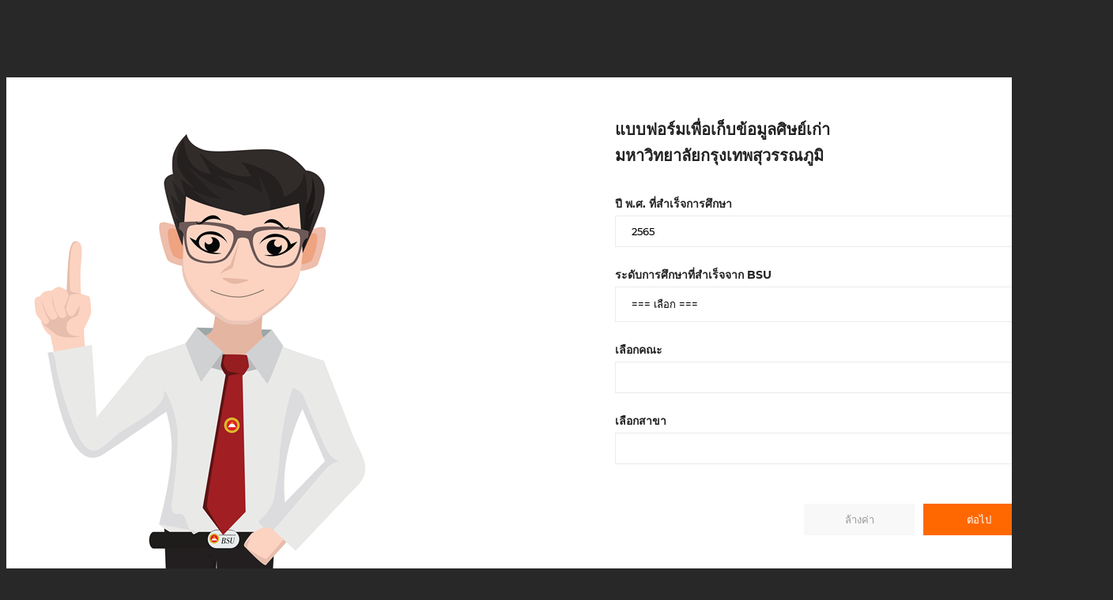

--- FILE ---
content_type: text/html
request_url: http://graduate.bsu.ac.th/survey/
body_size: 19504
content:


<!DOCTYPE html>
<html lang="th">
<head>
    <meta charset="windows-874">
    <meta name="viewport" content="width=device-width, initial-scale=1.0">
    <meta http-equiv="X-UA-Compatible" content="ie=edge">
    <title>แบบฟอร์มเพื่อเก็บข้อมูลศิษย์เก่า</title>

    <!-- Font Icon -->
    <link rel="stylesheet" href="fonts/material-icon/css/material-design-iconic-font.min.css">

    <!-- Main css -->
    <link rel="stylesheet" href="css/style.css">
    <style type="text/css">
    h1,h2,h3,h4,h5,h6 {
	font-family: Montserrat;
}
    </style>
<script language = "JavaScript">		

//-------------------------------------------------------------------------------------------คณะ----------------------------------------------///	
		//**** List Faculty (Start)//
		function ListFaculty(SelectValue)
		{
			frmMainCon.FM_Faculty_ID.length=0
			frmMainCon.FM_Branch_ID.length = 0
						//*** Insert null Default Value ***//
			var myOption = new Option('','')  
			frmMainCon.FM_Faculty_ID.options[frmMainCon.FM_Faculty_ID.length]= myOption
			
				x = 1;
				mySubList = new Array();
				
				strGroup = 101;
				strValue = 1001;
				strItem = "บริหารธุรกิจ";
				mySubList[x,0] = strItem;
				mySubList[x,1] = strGroup;
				mySubList[x,2] = strValue;
							
				if (mySubList[x,1] == SelectValue){
					var myOption = new Option(mySubList[x,0], mySubList[x,2])  
					frmMainCon.FM_Faculty_ID.options[frmMainCon.FM_Faculty_ID.length]= myOption				
				}
			
				x = 2;
				mySubList = new Array();
				
				strGroup = 101;
				strValue = 1002;
				strItem = "วิทยาศาสตร์และเทคโนโลยี";
				mySubList[x,0] = strItem;
				mySubList[x,1] = strGroup;
				mySubList[x,2] = strValue;
							
				if (mySubList[x,1] == SelectValue){
					var myOption = new Option(mySubList[x,0], mySubList[x,2])  
					frmMainCon.FM_Faculty_ID.options[frmMainCon.FM_Faculty_ID.length]= myOption				
				}
			
				x = 3;
				mySubList = new Array();
				
				strGroup = 101;
				strValue = 1003;
				strItem = "รัฐศาสตร์";
				mySubList[x,0] = strItem;
				mySubList[x,1] = strGroup;
				mySubList[x,2] = strValue;
							
				if (mySubList[x,1] == SelectValue){
					var myOption = new Option(mySubList[x,0], mySubList[x,2])  
					frmMainCon.FM_Faculty_ID.options[frmMainCon.FM_Faculty_ID.length]= myOption				
				}
			
				x = 4;
				mySubList = new Array();
				
				strGroup = 102;
				strValue = 1098;
				strItem = "บัณฑิตวิทยาลัย";
				mySubList[x,0] = strItem;
				mySubList[x,1] = strGroup;
				mySubList[x,2] = strValue;
							
				if (mySubList[x,1] == SelectValue){
					var myOption = new Option(mySubList[x,0], mySubList[x,2])  
					frmMainCon.FM_Faculty_ID.options[frmMainCon.FM_Faculty_ID.length]= myOption				
				}
			
				x = 5;
				mySubList = new Array();
				
				strGroup = 103;
				strValue = 1099;
				strItem = "บัณฑิตวิทยาลัย";
				mySubList[x,0] = strItem;
				mySubList[x,1] = strGroup;
				mySubList[x,2] = strValue;
							
				if (mySubList[x,1] == SelectValue){
					var myOption = new Option(mySubList[x,0], mySubList[x,2])  
					frmMainCon.FM_Faculty_ID.options[frmMainCon.FM_Faculty_ID.length]= myOption				
				}
																			
		}
		//**** List Faculty (End) ***//
		
//-------------------------------------------------------------------------------------------สาขา----------------------------------------------///	
		//**** List Branch (Start) //
		function ListBranch(SelectValue)
		{
			frmMainCon.FM_Branch_ID.length = 0
			
			//*** Insert null Default Value ***//
			var myOption = new Option('','')  
			frmMainCon.FM_Branch_ID.options[frmMainCon.FM_Branch_ID.length]= myOption
			
				x = 1;
				mySubList= new Array();
				
				strGroup = 1001;
				strValue = 1;
				strItem = "การบัญชี (บช.บ.)";
				mySubList[x,0] = strItem;
				mySubList[x,1] = strGroup;
				mySubList[x,2] = strValue;
							
				if (mySubList[x,1] == SelectValue){
					var myOption = new Option(mySubList[x,0], mySubList[x,2])  
					frmMainCon.FM_Branch_ID.options[frmMainCon.FM_Branch_ID.length]= myOption				
				}
			
				x = 2;
				mySubList= new Array();
				
				strGroup = 1001;
				strValue = 2;
				strItem = "คอมพิวเตอร์ธุรกิจ (บ.ธบ. (ปีสุดท้าย 2563))";
				mySubList[x,0] = strItem;
				mySubList[x,1] = strGroup;
				mySubList[x,2] = strValue;
							
				if (mySubList[x,1] == SelectValue){
					var myOption = new Option(mySubList[x,0], mySubList[x,2])  
					frmMainCon.FM_Branch_ID.options[frmMainCon.FM_Branch_ID.length]= myOption				
				}
			
				x = 3;
				mySubList= new Array();
				
				strGroup = 1001;
				strValue = 3;
				strItem = "การตลาด (บ.ธบ.)";
				mySubList[x,0] = strItem;
				mySubList[x,1] = strGroup;
				mySubList[x,2] = strValue;
							
				if (mySubList[x,1] == SelectValue){
					var myOption = new Option(mySubList[x,0], mySubList[x,2])  
					frmMainCon.FM_Branch_ID.options[frmMainCon.FM_Branch_ID.length]= myOption				
				}
			
				x = 4;
				mySubList= new Array();
				
				strGroup = 1001;
				strValue = 4;
				strItem = "การจัดการ (บ.ธบ.)";
				mySubList[x,0] = strItem;
				mySubList[x,1] = strGroup;
				mySubList[x,2] = strValue;
							
				if (mySubList[x,1] == SelectValue){
					var myOption = new Option(mySubList[x,0], mySubList[x,2])  
					frmMainCon.FM_Branch_ID.options[frmMainCon.FM_Branch_ID.length]= myOption				
				}
			
				x = 5;
				mySubList= new Array();
				
				strGroup = 1001;
				strValue = 5;
				strItem = "การท่องเที่ยว (ศศ.บ. (ปีสุดท้าย 2563))";
				mySubList[x,0] = strItem;
				mySubList[x,1] = strGroup;
				mySubList[x,2] = strValue;
							
				if (mySubList[x,1] == SelectValue){
					var myOption = new Option(mySubList[x,0], mySubList[x,2])  
					frmMainCon.FM_Branch_ID.options[frmMainCon.FM_Branch_ID.length]= myOption				
				}
			
				x = 6;
				mySubList= new Array();
				
				strGroup = 1001;
				strValue = 17;
				strItem = "การโรงแรมและการท่องเที่ยว (ศศ.บ.)";
				mySubList[x,0] = strItem;
				mySubList[x,1] = strGroup;
				mySubList[x,2] = strValue;
							
				if (mySubList[x,1] == SelectValue){
					var myOption = new Option(mySubList[x,0], mySubList[x,2])  
					frmMainCon.FM_Branch_ID.options[frmMainCon.FM_Branch_ID.length]= myOption				
				}
			
				x = 7;
				mySubList= new Array();
				
				strGroup = 1001;
				strValue = 18;
				strItem = "การจัดการอุตสาหกรรม (บ.ธบ. (ปีสุดท้าย 2558))";
				mySubList[x,0] = strItem;
				mySubList[x,1] = strGroup;
				mySubList[x,2] = strValue;
							
				if (mySubList[x,1] == SelectValue){
					var myOption = new Option(mySubList[x,0], mySubList[x,2])  
					frmMainCon.FM_Branch_ID.options[frmMainCon.FM_Branch_ID.length]= myOption				
				}
			
				x = 8;
				mySubList= new Array();
				
				strGroup = 1001;
				strValue = 19;
				strItem = "เทคโนโลยีดิจิทัลทางธุรกิจ (บ.ธบ. (เริ่มปีการศึกษา 2564))";
				mySubList[x,0] = strItem;
				mySubList[x,1] = strGroup;
				mySubList[x,2] = strValue;
							
				if (mySubList[x,1] == SelectValue){
					var myOption = new Option(mySubList[x,0], mySubList[x,2])  
					frmMainCon.FM_Branch_ID.options[frmMainCon.FM_Branch_ID.length]= myOption				
				}
			
				x = 9;
				mySubList= new Array();
				
				strGroup = 1001;
				strValue = 20;
				strItem = "การท่องเที่ยว การจัดประชุม สัมมนาและงานอีเวนท์ (ศศ.บ. (เริ่มปีการศึกษา 2564))";
				mySubList[x,0] = strItem;
				mySubList[x,1] = strGroup;
				mySubList[x,2] = strValue;
							
				if (mySubList[x,1] == SelectValue){
					var myOption = new Option(mySubList[x,0], mySubList[x,2])  
					frmMainCon.FM_Branch_ID.options[frmMainCon.FM_Branch_ID.length]= myOption				
				}
			
				x = 10;
				mySubList= new Array();
				
				strGroup = 1002;
				strValue = 6;
				strItem = "เทคโนโลยีสารสนเทศ (ว.ทบ. (ปีสุดท้าย 2563))";
				mySubList[x,0] = strItem;
				mySubList[x,1] = strGroup;
				mySubList[x,2] = strValue;
							
				if (mySubList[x,1] == SelectValue){
					var myOption = new Option(mySubList[x,0], mySubList[x,2])  
					frmMainCon.FM_Branch_ID.options[frmMainCon.FM_Branch_ID.length]= myOption				
				}
			
				x = 11;
				mySubList= new Array();
				
				strGroup = 1002;
				strValue = 7;
				strItem = "เทคโนโลยีการจัดการอุตสาหกรรม (ว.ทบ.)";
				mySubList[x,0] = strItem;
				mySubList[x,1] = strGroup;
				mySubList[x,2] = strValue;
							
				if (mySubList[x,1] == SelectValue){
					var myOption = new Option(mySubList[x,0], mySubList[x,2])  
					frmMainCon.FM_Branch_ID.options[frmMainCon.FM_Branch_ID.length]= myOption				
				}
			
				x = 12;
				mySubList= new Array();
				
				strGroup = 1002;
				strValue = 8;
				strItem = "การจัดการโลจิสติกส์ (ว.ทบ.)";
				mySubList[x,0] = strItem;
				mySubList[x,1] = strGroup;
				mySubList[x,2] = strValue;
							
				if (mySubList[x,1] == SelectValue){
					var myOption = new Option(mySubList[x,0], mySubList[x,2])  
					frmMainCon.FM_Branch_ID.options[frmMainCon.FM_Branch_ID.length]= myOption				
				}
			
				x = 13;
				mySubList= new Array();
				
				strGroup = 1002;
				strValue = 21;
				strItem = "เทคโนโลยีสารสนเทศและนวัตกรรมดิจิทัล (ว.ทบ. (เริ่มปีการศึกษา 2564))";
				mySubList[x,0] = strItem;
				mySubList[x,1] = strGroup;
				mySubList[x,2] = strValue;
							
				if (mySubList[x,1] == SelectValue){
					var myOption = new Option(mySubList[x,0], mySubList[x,2])  
					frmMainCon.FM_Branch_ID.options[frmMainCon.FM_Branch_ID.length]= myOption				
				}
			
				x = 14;
				mySubList= new Array();
				
				strGroup = 1003;
				strValue = 9;
				strItem = "รัฐประศาสนศาสตร์ (รป.บ.)";
				mySubList[x,0] = strItem;
				mySubList[x,1] = strGroup;
				mySubList[x,2] = strValue;
							
				if (mySubList[x,1] == SelectValue){
					var myOption = new Option(mySubList[x,0], mySubList[x,2])  
					frmMainCon.FM_Branch_ID.options[frmMainCon.FM_Branch_ID.length]= myOption				
				}
			
				x = 15;
				mySubList= new Array();
				
				strGroup = 1098;
				strValue = 10;
				strItem = "การบริหารธุรกิจ (M.B.A.)";
				mySubList[x,0] = strItem;
				mySubList[x,1] = strGroup;
				mySubList[x,2] = strValue;
							
				if (mySubList[x,1] == SelectValue){
					var myOption = new Option(mySubList[x,0], mySubList[x,2])  
					frmMainCon.FM_Branch_ID.options[frmMainCon.FM_Branch_ID.length]= myOption				
				}
			
				x = 16;
				mySubList= new Array();
				
				strGroup = 1098;
				strValue = 11;
				strItem = "การบริหารการศึกษา (M.Ed.)";
				mySubList[x,0] = strItem;
				mySubList[x,1] = strGroup;
				mySubList[x,2] = strValue;
							
				if (mySubList[x,1] == SelectValue){
					var myOption = new Option(mySubList[x,0], mySubList[x,2])  
					frmMainCon.FM_Branch_ID.options[frmMainCon.FM_Branch_ID.length]= myOption				
				}
			
				x = 17;
				mySubList= new Array();
				
				strGroup = 1098;
				strValue = 12;
				strItem = "เทคโนโลยีสารสนเทศ (Ms.IT.)";
				mySubList[x,0] = strItem;
				mySubList[x,1] = strGroup;
				mySubList[x,2] = strValue;
							
				if (mySubList[x,1] == SelectValue){
					var myOption = new Option(mySubList[x,0], mySubList[x,2])  
					frmMainCon.FM_Branch_ID.options[frmMainCon.FM_Branch_ID.length]= myOption				
				}
			
				x = 18;
				mySubList= new Array();
				
				strGroup = 1098;
				strValue = 13;
				strItem = "การบัญชี (M.Acc.  (ปีสุดท้าย 2563))";
				mySubList[x,0] = strItem;
				mySubList[x,1] = strGroup;
				mySubList[x,2] = strValue;
							
				if (mySubList[x,1] == SelectValue){
					var myOption = new Option(mySubList[x,0], mySubList[x,2])  
					frmMainCon.FM_Branch_ID.options[frmMainCon.FM_Branch_ID.length]= myOption				
				}
			
				x = 19;
				mySubList= new Array();
				
				strGroup = 1098;
				strValue = 16;
				strItem = "เทคโนโลยีโลจิสติกส์ (Ms.LT.  (ปีสุดท้าย 2563))";
				mySubList[x,0] = strItem;
				mySubList[x,1] = strGroup;
				mySubList[x,2] = strValue;
							
				if (mySubList[x,1] == SelectValue){
					var myOption = new Option(mySubList[x,0], mySubList[x,2])  
					frmMainCon.FM_Branch_ID.options[frmMainCon.FM_Branch_ID.length]= myOption				
				}
			
				x = 20;
				mySubList= new Array();
				
				strGroup = 1098;
				strValue = 22;
				strItem = "การบริหารธุรกิจ (การบัญชี) (M.B.A.การบัญชี (เริ่มปีการศึกษา 2564))";
				mySubList[x,0] = strItem;
				mySubList[x,1] = strGroup;
				mySubList[x,2] = strValue;
							
				if (mySubList[x,1] == SelectValue){
					var myOption = new Option(mySubList[x,0], mySubList[x,2])  
					frmMainCon.FM_Branch_ID.options[frmMainCon.FM_Branch_ID.length]= myOption				
				}
			
				x = 21;
				mySubList= new Array();
				
				strGroup = 1098;
				strValue = 23;
				strItem = "การบริหารธุรกิจ (เทคโนโลยีโลจิสติกส์) (M.B.A.เทคโนโลยีโลจิสติกส์ (เริ่มปีการศึกษา 2564))";
				mySubList[x,0] = strItem;
				mySubList[x,1] = strGroup;
				mySubList[x,2] = strValue;
							
				if (mySubList[x,1] == SelectValue){
					var myOption = new Option(mySubList[x,0], mySubList[x,2])  
					frmMainCon.FM_Branch_ID.options[frmMainCon.FM_Branch_ID.length]= myOption				
				}
			
				x = 22;
				mySubList= new Array();
				
				strGroup = 1099;
				strValue = 14;
				strItem = "บริหารธุรกิจ (D.B.A.)";
				mySubList[x,0] = strItem;
				mySubList[x,1] = strGroup;
				mySubList[x,2] = strValue;
							
				if (mySubList[x,1] == SelectValue){
					var myOption = new Option(mySubList[x,0], mySubList[x,2])  
					frmMainCon.FM_Branch_ID.options[frmMainCon.FM_Branch_ID.length]= myOption				
				}
																			
		}
		//**** List Branch (End) ***//

</script>
  
</head>
<body>

    <div class="main">
        <div class="container">
            <div class="signup-content">
                <div class="signup-img">
                    <img src="http://www.bsu.ac.th/Uploads/Contents/main.png" alt="">
                </div>
                <div class="signup-form">
                    <form method="POST" class="register-form" id="frmMainCon" name="frmMainCon" action="aSurvey.asp">
                        <h2>แบบฟอร์มเพื่อเก็บข้อมูลศิษย์เก่า<br/>มหาวิทยาลัยกรุงเทพสุวรรณภูมิ</h2>
                        
                        
                        	<div class="form-group">
                            	<label for="FM_End_Year">ปี พ.ศ. ที่สำเร็จการศึกษา</label>
                                
                            		<div class="form-select">
                                    <select name="FM_End_Year" id="FM_End_Year">
                                    			<option value="">=== พ.ศ. ===</option>
                                     	
                                    			<option value="2565" selected>2565</option>
                                    		
                                    			<option value="2564">2564</option>
                                    		
                                    			<option value="2563">2563</option>
                                    		
                                    			<option value="2562">2562</option>
                                    		
                                    			<option value="2561">2561</option>
                                    		
                                    			<option value="2560">2560</option>
                                    		
                                    			<option value="2559">2559</option>
                                    		
                                    			<option value="2558">2558</option>
                                    		
                                    			<option value="2557">2557</option>
                                    		
                                    			<option value="2556">2556</option>
                                    		
                                    			<option value="2555">2555</option>
                                    		
                                    			<option value="2554">2554</option>
                                    		
                                    			<option value="2553">2553</option>
                                    		
                                    			<option value="2552">2552</option>
                                    		
                                    			<option value="2551">2551</option>
                                    		
                                    			<option value="2550">2550</option>
                                    		
                                    			<option value="9999">จำไม่ได้</option>
                                    </select>
                                    <span class="select-icon"><i class="zmdi zmdi-chevron-down"></i></span></div>
                            </div>   
                            
                            <div class="form-group">
								<label for="FM_Degree_ID">ระดับการศึกษาที่สำเร็จจาก BSU</label>
                                	<div class="form-select">
									<select name="FM_Degree_ID" id="FM_Degree_ID" onChange= "ListFaculty(this.value)" required>
 										<option value="">=== เลือก ===</option>
  											
 										<option value="101">ปริญญาตรี</option>
  											
 										<option value="102">ปริญญาโท</option>
  											
 										<option value="103">ปริญญาเอก</option>
  											
										</select>
                                        <span class="select-icon"><i class="zmdi zmdi-chevron-down"></i></span></div>
                               </div>
                       
                       
                            <div class="form-group">
                                        <label for="FM_Faculty_ID">เลือกคณะ</label>
                                        <div class="form-select">
                                		<select id="FM_Faculty_ID" name="FM_Faculty_ID" onChange="ListBranch(this.value)" required></select>
                                        <span class="select-icon"><i class="zmdi zmdi-chevron-down"></i></span></div>
                                        
                            </div>   
                            
                            <div class="form-group">
                                		<label for="FM_Branch_ID">เลือกสาขา</label>
                                        <div class="form-select">
                                		<select id="FM_Branch_ID" name="FM_Branch_ID" required></select>
                                        <span class="select-icon"><i class="zmdi zmdi-chevron-down"></i></span></div>
                                        
                            </div>   
                            
                                 
                            
                               
                			<div class="form-submit">
                            <input type="reset" value="ล้างค่า" class="submit" name="reset" id="reset" />
                            <input type="submit" value="ต่อไป" class="submit" name="submit" id="submit" />
                        	</div>
                        
                
                </form>
            </div>                       
	</div>

    <!-- JS -->
    <script src="vendor/jquery/jquery.min.js"></script>
    <script src="js/main.js"></script>
</body>
</html>

--- FILE ---
content_type: text/css
request_url: http://graduate.bsu.ac.th/survey/css/style.css
body_size: 17307
content:
/* @extend display-flex; */
display-flex, .signup-content, .form-row, .form-radio, .select-icon, .select-icon i {
  display: flex;
  display: -webkit-flex; }

/* @extend list-type-ulli; */
list-type-ulli {
  list-style-type: none;
  margin: 0;
  padding: 0; }

/* Montserrat-300 - latin */
@font-face {
  font-family: 'Montserrat';
  font-style: normal;
  font-weight: 300;
  src: url("../fonts/montserrat/Montserrat-Light.ttf");
  /* IE9 Compat Modes */ }
@font-face {
  font-family: 'Montserrat';
  font-style: normal;
  font-weight: 400;
  src: url("../fonts/montserrat/Montserrat-Regular.ttf");
  /* IE9 Compat Modes */ }
@font-face {
  font-family: 'Montserrat';
  font-style: italic;
  font-weight: 400;
  src: url("../fonts/montserrat/Montserrat-Italic.ttf");
  /* IE9 Compat Modes */ }
@font-face {
  font-family: 'Montserrat';
  font-style: normal;
  font-weight: 500;
  src: url("../fonts/montserrat/Montserrat-Medium.ttf");
  /* IE9 Compat Modes */ }
@font-face {
  font-family: 'Montserrat';
  font-style: normal;
  font-weight: 600;
  src: url("../fonts/montserrat/Montserrat-SemiBold.ttf");
  /* IE9 Compat Modes */ }
@font-face {
  font-family: 'Montserrat';
  font-style: normal;
  font-weight: 700;
  src: url("../fonts/montserrat/Montserrat-Bold.ttf");
  /* IE9 Compat Modes */ }
@font-face {
  font-family: 'Montserrat';
  font-style: italic;
  font-weight: 700;
  src: url("../fonts/montserrat/Montserrat-BoldItalic.ttf");
  /* IE9 Compat Modes */ }
@font-face {
  font-family: 'Montserrat';
  font-style: italic;
  font-weight: 900;
  src: url("../fonts/montserrat/montserrat-v12-latin-900.ttf"), url("../fonts/montserrat/montserrat-v12-latin-900.eot") format("embedded-opentype"), url("../fonts/montserrat/montserrat-v12-latin-900.svg") format("woff2"), url("../fonts/montserrat/montserrat-v12-latin-900.woff") format("woff"), url("../fonts/montserrat/montserrat-v12-latin-900.woff2") format("truetype"); }
/* poppins-300 - latin */
@font-face {
  font-family: 'Poppins';
  font-style: normal;
  font-weight: 300;
  src: url("../fonts/poppins/poppins-v5-latin-300.eot");
  /* IE9 Compat Modes */
  src: local("Poppins Light"), local("Poppins-Light"), url("../fonts/poppins/poppins-v5-latin-300.eot?#iefix") format("embedded-opentype"), url("../fonts/poppins/poppins-v5-latin-300.woff2") format("woff2"), url("../fonts/poppins/poppins-v5-latin-300.woff") format("woff"), url("../fonts/poppins/poppins-v5-latin-300.ttf") format("truetype"), url("../fonts/poppins/poppins-v5-latin-300.svg#Poppins") format("svg");
  /* Legacy iOS */ }
/* poppins-300italic - latin */
@font-face {
  font-family: 'Poppins';
  font-style: italic;
  font-weight: 300;
  src: url("../fonts/poppins/poppins-v5-latin-300italic.eot");
  /* IE9 Compat Modes */
  src: local("Poppins Light Italic"), local("Poppins-LightItalic"), url("../fonts/poppins/poppins-v5-latin-300italic.eot?#iefix") format("embedded-opentype"), url("../fonts/poppins/poppins-v5-latin-300italic.woff2") format("woff2"), url("../fonts/poppins/poppins-v5-latin-300italic.woff") format("woff"), url("../fonts/poppins/poppins-v5-latin-300italic.ttf") format("truetype"), url("../fonts/poppins/poppins-v5-latin-300italic.svg#Poppins") format("svg");
  /* Legacy iOS */ }
/* poppins-regular - latin */
@font-face {
  font-family: 'Poppins';
  font-style: normal;
  font-weight: 400;
  src: url("../fonts/poppins/poppins-v5-latin-regular.eot");
  /* IE9 Compat Modes */
  src: local("Poppins Regular"), local("Poppins-Regular"), url("../fonts/poppins/poppins-v5-latin-regular.eot?#iefix") format("embedded-opentype"), url("../fonts/poppins/poppins-v5-latin-regular.woff2") format("woff2"), url("../fonts/poppins/poppins-v5-latin-regular.woff") format("woff"), url("../fonts/poppins/poppins-v5-latin-regular.ttf") format("truetype"), url("../fonts/poppins/poppins-v5-latin-regular.svg#Poppins") format("svg");
  /* Legacy iOS */ }
/* poppins-italic - latin */
@font-face {
  font-family: 'Poppins';
  font-style: italic;
  font-weight: 400;
  src: url("../fonts/poppins/poppins-v5-latin-italic.eot");
  /* IE9 Compat Modes */
  src: local("Poppins Italic"), local("Poppins-Italic"), url("../fonts/poppins/poppins-v5-latin-italic.eot?#iefix") format("embedded-opentype"), url("../fonts/poppins/poppins-v5-latin-italic.woff2") format("woff2"), url("../fonts/poppins/poppins-v5-latin-italic.woff") format("woff"), url("../fonts/poppins/poppins-v5-latin-italic.ttf") format("truetype"), url("../fonts/poppins/poppins-v5-latin-italic.svg#Poppins") format("svg");
  /* Legacy iOS */ }
/* poppins-500 - latin */
@font-face {
  font-family: 'Poppins';
  font-style: normal;
  font-weight: 500;
  src: url("../fonts/poppins/poppins-v5-latin-500.eot");
  /* IE9 Compat Modes */
  src: local("Poppins Medium"), local("Poppins-Medium"), url("../fonts/poppins/poppins-v5-latin-500.eot?#iefix") format("embedded-opentype"), url("../fonts/poppins/poppins-v5-latin-500.woff2") format("woff2"), url("../fonts/poppins/poppins-v5-latin-500.woff") format("woff"), url("../fonts/poppins/poppins-v5-latin-500.ttf") format("truetype"), url("../fonts/poppins/poppins-v5-latin-500.svg#Poppins") format("svg");
  /* Legacy iOS */ }
/* poppins-500italic - latin */
@font-face {
  font-family: 'Poppins';
  font-style: italic;
  font-weight: 500;
  src: url("../fonts/poppins/poppins-v5-latin-500italic.eot");
  /* IE9 Compat Modes */
  src: local("Poppins Medium Italic"), local("Poppins-MediumItalic"), url("../fonts/poppins/poppins-v5-latin-500italic.eot?#iefix") format("embedded-opentype"), url("../fonts/poppins/poppins-v5-latin-500italic.woff2") format("woff2"), url("../fonts/poppins/poppins-v5-latin-500italic.woff") format("woff"), url("../fonts/poppins/poppins-v5-latin-500italic.ttf") format("truetype"), url("../fonts/poppins/poppins-v5-latin-500italic.svg#Poppins") format("svg");
  /* Legacy iOS */ }
/* poppins-600 - latin */
@font-face {
  font-family: 'Poppins';
  font-style: normal;
  font-weight: 600;
  src: url("../fonts/poppins/poppins-v5-latin-600.eot");
  /* IE9 Compat Modes */
  src: local("Poppins SemiBold"), local("Poppins-SemiBold"), url("../fonts/poppins/poppins-v5-latin-600.eot?#iefix") format("embedded-opentype"), url("../fonts/poppins/poppins-v5-latin-600.woff2") format("woff2"), url("../fonts/poppins/poppins-v5-latin-600.woff") format("woff"), url("../fonts/poppins/poppins-v5-latin-600.ttf") format("truetype"), url("../fonts/poppins/poppins-v5-latin-600.svg#Poppins") format("svg");
  /* Legacy iOS */ }
/* poppins-700 - latin */
@font-face {
  font-family: 'Poppins';
  font-style: normal;
  font-weight: 700;
  src: url("../fonts/poppins/poppins-v5-latin-700.eot");
  /* IE9 Compat Modes */
  src: local("Poppins Bold"), local("Poppins-Bold"), url("../fonts/poppins/poppins-v5-latin-700.eot?#iefix") format("embedded-opentype"), url("../fonts/poppins/poppins-v5-latin-700.woff2") format("woff2"), url("../fonts/poppins/poppins-v5-latin-700.woff") format("woff"), url("../fonts/poppins/poppins-v5-latin-700.ttf") format("truetype"), url("../fonts/poppins/poppins-v5-latin-700.svg#Poppins") format("svg");
  /* Legacy iOS */ }
/* poppins-700italic - latin */
@font-face {
  font-family: 'Poppins';
  font-style: italic;
  font-weight: 700;
  src: url("../fonts/poppins/poppins-v5-latin-700italic.eot");
  /* IE9 Compat Modes */
  src: local("Poppins Bold Italic"), local("Poppins-BoldItalic"), url("../fonts/poppins/poppins-v5-latin-700italic.eot?#iefix") format("embedded-opentype"), url("../fonts/poppins/poppins-v5-latin-700italic.woff2") format("woff2"), url("../fonts/poppins/poppins-v5-latin-700italic.woff") format("woff"), url("../fonts/poppins/poppins-v5-latin-700italic.ttf") format("truetype"), url("../fonts/poppins/poppins-v5-latin-700italic.svg#Poppins") format("svg");
  /* Legacy iOS */ }
/* poppins-800 - latin */
@font-face {
  font-family: 'Poppins';
  font-style: normal;
  font-weight: 800;
  src: url("../fonts/poppins/poppins-v5-latin-800.eot");
  /* IE9 Compat Modes */
  src: local("Poppins ExtraBold"), local("Poppins-ExtraBold"), url("../fonts/poppins/poppins-v5-latin-800.eot?#iefix") format("embedded-opentype"), url("../fonts/poppins/poppins-v5-latin-800.woff2") format("woff2"), url("../fonts/poppins/poppins-v5-latin-800.woff") format("woff"), url("../fonts/poppins/poppins-v5-latin-800.ttf") format("truetype"), url("../fonts/poppins/poppins-v5-latin-800.svg#Poppins") format("svg");
  /* Legacy iOS */ }
/* poppins-800italic - latin */
@font-face {
  font-family: 'Poppins';
  font-style: italic;
  font-weight: 800;
  src: url("../fonts/poppins/poppins-v5-latin-800italic.eot");
  /* IE9 Compat Modes */
  src: local("Poppins ExtraBold Italic"), local("Poppins-ExtraBoldItalic"), url("../fonts/poppins/poppins-v5-latin-800italic.eot?#iefix") format("embedded-opentype"), url("../fonts/poppins/poppins-v5-latin-800italic.woff2") format("woff2"), url("../fonts/poppins/poppins-v5-latin-800italic.woff") format("woff"), url("../fonts/poppins/poppins-v5-latin-800italic.ttf") format("truetype"), url("../fonts/poppins/poppins-v5-latin-800italic.svg#Poppins") format("svg");
  /* Legacy iOS */ }
/* poppins-900 - latin */
@font-face {
  font-family: 'Poppins';
  font-style: normal;
  font-weight: 900;
  src: url("../fonts/poppins/poppins-v5-latin-900.eot");
  /* IE9 Compat Modes */
  src: local("Poppins Black"), local("Poppins-Black"), url("../fonts/poppins/poppins-v5-latin-900.eot?#iefix") format("embedded-opentype"), url("../fonts/poppins/poppins-v5-latin-900.woff2") format("woff2"), url("../fonts/poppins/poppins-v5-latin-900.woff") format("woff"), url("../fonts/poppins/poppins-v5-latin-900.ttf") format("truetype"), url("../fonts/poppins/poppins-v5-latin-900.svg#Poppins") format("svg");
  /* Legacy iOS */ }
a:focus, a:active {
  text-decoration: none;
  outline: none;
  transition: all 300ms ease 0s;
  -moz-transition: all 300ms ease 0s;
  -webkit-transition: all 300ms ease 0s;
  -o-transition: all 300ms ease 0s;
  -ms-transition: all 300ms ease 0s; }

input, select, textarea {
  outline: none;
  appearance: unset !important;
  -moz-appearance: unset !important;
  -webkit-appearance: unset !important;
  -o-appearance: unset !important;
  -ms-appearance: unset !important; }

input::-webkit-outer-spin-button, input::-webkit-inner-spin-button {
  appearance: none !important;
  -moz-appearance: none !important;
  -webkit-appearance: none !important;
  -o-appearance: none !important;
  -ms-appearance: none !important;
  margin: 0; }

input:focus, select:focus, textarea:focus {
  outline: none;
  box-shadow: none !important;
  -moz-box-shadow: none !important;
  -webkit-box-shadow: none !important;
  -o-box-shadow: none !important;
  -ms-box-shadow: none !important; }

input[type=checkbox] {
  appearance: checkbox !important;
  -moz-appearance: checkbox !important;
  -webkit-appearance: checkbox !important;
  -o-appearance: checkbox !important;
  -ms-appearance: checkbox !important; }

input[type=radio] {
  appearance: radio !important;
  -moz-appearance: radio !important;
  -webkit-appearance: radio !important;
  -o-appearance: radio !important;
  -ms-appearance: radio !important; }

img {
  max-width: 100%;
  height: auto; }

figure {
  margin: 0; }

input[type=number] {
  -moz-appearance: textfield !important;
  appearance: none !important;
  -webkit-appearance: none !important; }

input:-webkit-autofill {
  box-shadow: 0 0 0 30px transparent inset;
  -moz-box-shadow: 0 0 0 30px transparent inset;
  -webkit-box-shadow: 0 0 0 30px transparent inset;
  -o-box-shadow: 0 0 0 30px transparent inset;
  -ms-box-shadow: 0 0 0 30px transparent inset; }

h2 {
  line-height: 1.66;
  margin: 0;
  padding: 0;
  font-weight: 700;
  color: #222;
  font-family: 'Montserrat';
  font-size: 20px;
  text-transform: uppercase;
  margin-bottom: 32px; }

.clear {
  clear: both; }

body {
  font-size: 13px;
  line-height: 1.8;
  color: #222;
  font-weight: 400;
  background: #282828;
  padding: 90px 0; }

.container {
  width: 1400px;
  position: relative;
  margin: 0 auto;
  background: #fff; }

.signup-img, .signup-form {
  width: 50%; }

.signup-img {
  margin-bottom: -7px; }

.register-form {
  padding: 50px 100px 50px 70px; }

.form-row {
  margin: 0 -15px; }
  .form-row .form-group {
    width: 50%;
    padding: 0 15px; }

.form-group {
  margin-bottom: 23px;
  position: relative; }

input, select {
  display: block;
  width: 100%;
  border: 1px solid #ebebeb;
  padding: 11px 20px;
  box-sizing: border-box;
  font-family: 'Montserrat';
  font-weight: 500;
  font-size: 13px; }
  input:focus, select:focus {
    border: 1px solid #ff6801; }

label {
  font-size: 14px;
  font-weight: bold;
  font-family: 'Montserrat';
  margin-bottom: 2px;
  display: block; }

.form-radio {
  margin-bottom: 18px; }
  .form-radio input {
    width: auto;
    display: inline-block; }

.radio-label {
  padding-right: 72px; }

.form-radio-item {
  position: relative;
  margin-right: 45px; }
  .form-radio-item label {
    font-weight: 500;
    font-size: 13px;
    padding-left: 25px;
    position: relative;
    z-index: 9;
    display: block;
    cursor: pointer; }

.check {
  display: inline-block;
  position: absolute;
  border: 1px solid #ebebeb;
  border-radius: 50%;
  -moz-border-radius: 50%;
  -webkit-border-radius: 50%;
  -o-border-radius: 50%;
  -ms-border-radius: 50%;
  height: 13px;
  width: 13px;
  top: 4px;
  left: 0px;
  z-index: 5;
  transition: border .25s linear;
  -webkit-transition: border .25s linear; }
  .check:before {
    position: absolute;
    display: block;
    content: '';
    width: 9px;
    height: 9px;
    border-radius: 50%;
    -moz-border-radius: 50%;
    -webkit-border-radius: 50%;
    -o-border-radius: 50%;
    -ms-border-radius: 50%;
    top: 2px;
    left: 2px;
    margin: auto;
    transition: background 0.25s linear;
    -webkit-transition: background 0.25s linear; }

input[type=radio] {
  position: absolute;
  visibility: hidden; }
  input[type=radio]:checked ~ .check {
    border: 1px solid #ff6801; }
  input[type=radio]:checked ~ .check::before {
    background: #ff6801; }

.form-select {
  position: relative; }

select {
  appearance: none !important;
  -moz-appearance: none !important;
  -webkit-appearance: none !important;
  -o-appearance: none !important;
  -ms-appearance: none !important;
  position: relative;
  background: 0 0;
  z-index: 10;
  cursor: pointer; }

.select-icon {
  z-index: 0;
  position: absolute;
  top: 0;
  right: 0;
  bottom: 0;
  justify-content: center;
  -moz-justify-content: center;
  -webkit-justify-content: center;
  -o-justify-content: center;
  -ms-justify-content: center;
  align-items: center;
  -moz-align-items: center;
  -webkit-align-items: center;
  -o-align-items: center;
  -ms-align-items: center; }
  .select-icon i {
    justify-content: center;
    -moz-justify-content: center;
    -webkit-justify-content: center;
    -o-justify-content: center;
    -ms-justify-content: center;
    align-items: center;
    -moz-align-items: center;
    -webkit-align-items: center;
    -o-align-items: center;
    -ms-align-items: center;
    width: 40px;
    height: 20px;
    font-size: 18px;
    color: #999; }

.form-submit {
  text-align: right;
  padding-top: 27px; }

.submit {
  width: 140px;
  height: 40px;
  display: inline-block;
  font-family: 'Poppins';
  font-weight: 400;
  font-size: 13px;
  padding: 10px;
  border: none;
  cursor: pointer; }

#reset {
  background: #f8f8f8;
  color: #999;
  margin-right: 8px; }
  #reset:hover {
    background: #ff6801;
    color: #fff; }

#submit {
  background: #ff6801;
  color: #fff; }
  #submit:hover {
    background-color: #cd5300; }

@media screen and (max-width: 992px) {
  .container {
    width: calc(100% - 40px);
    max-width: 100%; }

  .signup-content {
    flex-direction: column;
    -moz-flex-direction: column;
    -webkit-flex-direction: column;
    -o-flex-direction: column;
    -ms-flex-direction: column; }

  .signup-img, .signup-form {
    width: 100%; } }
@media screen and (max-width: 768px) {
  .register-form {
    padding: 50px 40px 50px 40px; } }
@media screen and (max-width: 575px) {
  .form-row {
    flex-direction: column;
    -moz-flex-direction: column;
    -webkit-flex-direction: column;
    -o-flex-direction: column;
    -ms-flex-direction: column;
    margin: 0px; }

  .form-row .form-group {
    width: 100%;
    padding: 0px; }

  .radio-label {
    padding-right: 22px; }

  .form-radio-item {
    margin-right: 25px; } }
@media screen and (max-width: 480px) {
  .form-radio {
    flex-direction: column;
    -moz-flex-direction: column;
    -webkit-flex-direction: column;
    -o-flex-direction: column;
    -ms-flex-direction: column; }

  .submit {
    width: 100%; }

  #reset {
    margin-right: 0px;
    margin-bottom: 10px; } }

/*# sourceMappingURL=style.css.map */


--- FILE ---
content_type: application/javascript
request_url: http://graduate.bsu.ac.th/survey/js/main.js
body_size: 113
content:
(function($) {

  $('#reset').on('click', function(){
      $('#register-form').reset();
  });

})(jQuery);